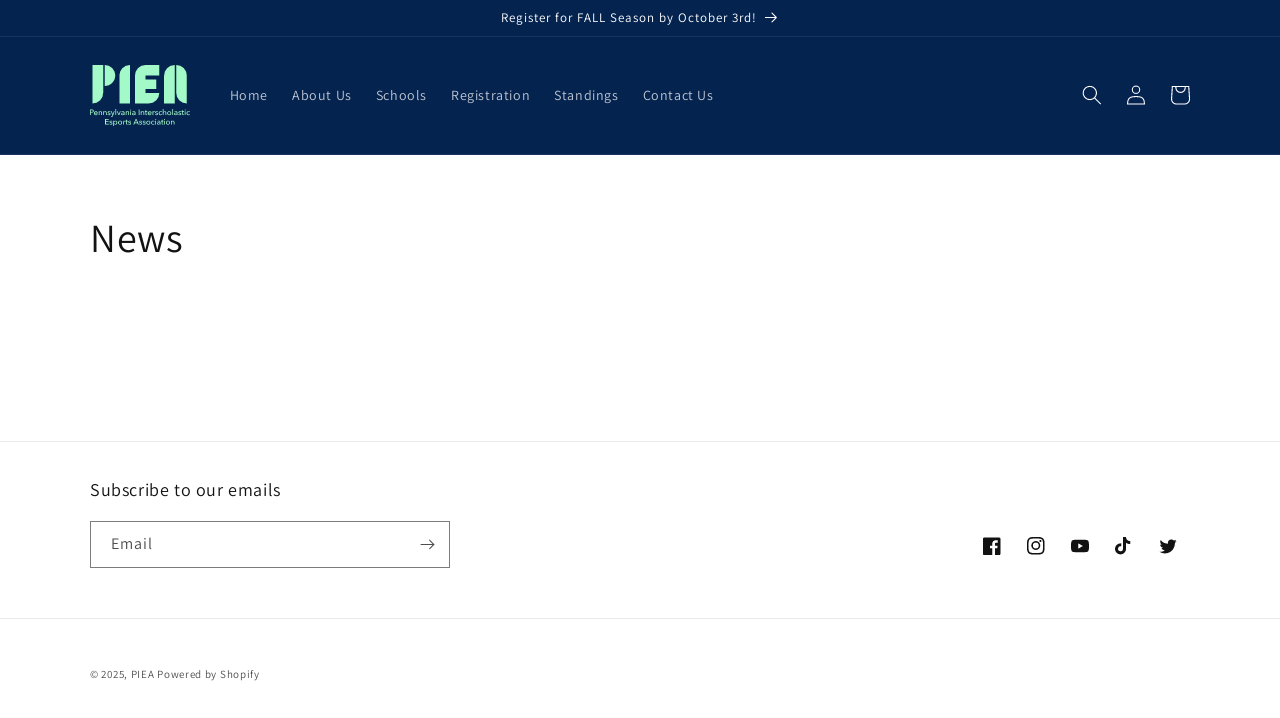

--- FILE ---
content_type: image/svg+xml
request_url: https://interscholasticesports.org/cdn/shop/files/04_Logo_Green.svg?v=1694542090&width=500
body_size: 4403
content:
<svg id="Layer_1" data-name="Layer 1" xmlns="http://www.w3.org/2000/svg" viewBox="0 0 1280 788.06"><defs><style>.cls-1{fill:#a4f9c8;}</style></defs><title>04_Logo_Green</title><path class="cls-1" d="M88.79,480.19h0Z"/><path class="cls-1" d="M189,0V259c0,3.81-.27,7.55-.57,11.27h.2A135.13,135.13,0,0,0,189,0Z"/><path class="cls-1" d="M33.07,0H168.34a0,0,0,0,1,0,0V358.3A135.27,135.27,0,0,1,33.07,493.58h0a0,0,0,0,1,0,0V0a0,0,0,0,1,0,0Z"/><path class="cls-1" d="M511.48,0h0a0,0,0,0,1,0,0V493.58a0,0,0,0,1,0,0H376.2a0,0,0,0,1,0,0V135.27A135.27,135.27,0,0,1,511.48,0Z"/><path class="cls-1" d="M1083.92,0h0a0,0,0,0,1,0,0V493.58a0,0,0,0,1,0,0H948.64a0,0,0,0,1,0,0V135.27A135.27,135.27,0,0,1,1083.92,0Z"/><path class="cls-1" d="M1104.16,0h0a135.27,135.27,0,0,1,135.27,135.27v358.3a0,0,0,0,1,0,0h0A135.27,135.27,0,0,1,1104.16,358.3V0a0,0,0,0,1,0,0Z" transform="translate(2343.59 493.58) rotate(-180)"/><path class="cls-1" d="M886.94,135.28V0H710.69A135.27,135.27,0,0,0,575.42,135.28v358.3H751.66A135.28,135.28,0,0,0,886.94,358.3H710.69V308.47H847.22V185.11H710.69V135.28Z"/><path class="cls-1" d="M0,570.41H21.88a44.23,44.23,0,0,1,10.54,1.17,22.88,22.88,0,0,1,8.1,3.6,16.34,16.34,0,0,1,5.18,6.18,20.52,20.52,0,0,1,1.81,9,19.91,19.91,0,0,1-2,9.21,17,17,0,0,1-5.47,6.28,24.18,24.18,0,0,1-8.31,3.6,43.88,43.88,0,0,1-10.38,1.17H10v31.51H0Zm10,31.72H20.66a32.33,32.33,0,0,0,6.75-.66,16.75,16.75,0,0,0,5.31-2,9.6,9.6,0,0,0,3.45-3.6,11.31,11.31,0,0,0,1.22-5.47A10.55,10.55,0,0,0,36.12,585a10,10,0,0,0-3.45-3.55,14.71,14.71,0,0,0-5.21-1.93,36.83,36.83,0,0,0-6.59-.55H10Z"/><path class="cls-1" d="M98.08,617.73v1.62A12.85,12.85,0,0,1,98,621H59.78a14.11,14.11,0,0,0,1.36,5.68,15,15,0,0,0,3.4,4.63,15.84,15.84,0,0,0,10.84,4.17,16.09,16.09,0,0,0,8.41-2.12,17.31,17.31,0,0,0,5.58-5.17l6.68,5.37A23.78,23.78,0,0,1,87,641.05a27.24,27.24,0,0,1-11.6,2.42,27.67,27.67,0,0,1-10.13-1.82,23.28,23.28,0,0,1-8-5.12,23.88,23.88,0,0,1-5.28-8,26.85,26.85,0,0,1-1.92-10.33A27.61,27.61,0,0,1,51.93,608a23.33,23.33,0,0,1,13.15-13.27,27.25,27.25,0,0,1,19.45-.15,19.67,19.67,0,0,1,7.3,5,22.18,22.18,0,0,1,4.62,7.85A30.89,30.89,0,0,1,98.08,617.73Zm-9.73-3.85a18.37,18.37,0,0,0-1-5.32,12.31,12.31,0,0,0-2.53-4.31,12,12,0,0,0-4.16-2.88,14.68,14.68,0,0,0-5.82-1.06,15.39,15.39,0,0,0-5.73,1.06,15,15,0,0,0-4.66,2.88,15.21,15.21,0,0,0-3.24,4.31,13.59,13.59,0,0,0-1.47,5.32Z"/><path class="cls-1" d="M119.86,594.13c.14,1.21.23,2.58.3,4.1s.11,2.78.11,3.8h.3a14.4,14.4,0,0,1,2.48-3.6,18.48,18.48,0,0,1,3.6-2.94,17.87,17.87,0,0,1,9.52-2.68,18.67,18.67,0,0,1,8,1.57,16.11,16.11,0,0,1,5.57,4.2,17,17,0,0,1,3.29,6.18,26,26,0,0,1,1.07,7.6v29.79h-9.52V615.5a33,33,0,0,0-.46-5.57,13.38,13.38,0,0,0-1.67-4.66,9.07,9.07,0,0,0-3.35-3.24,10.91,10.91,0,0,0-5.47-1.22,11.54,11.54,0,0,0-9.27,4.31q-3.6,4.3-3.6,11.49v25.54h-9.52V604.46c0-1.28,0-2.94-.1-5s-.17-3.82-.3-5.37Z"/><path class="cls-1" d="M178.83,594.13c.14,1.21.23,2.58.3,4.1s.11,2.78.11,3.8h.3a14.4,14.4,0,0,1,2.48-3.6,18.48,18.48,0,0,1,3.6-2.94,17.87,17.87,0,0,1,9.52-2.68,18.67,18.67,0,0,1,8,1.57,16.11,16.11,0,0,1,5.57,4.2,17,17,0,0,1,3.29,6.18,26,26,0,0,1,1.07,7.6v29.79h-9.52V615.5a33,33,0,0,0-.46-5.57,13.39,13.39,0,0,0-1.68-4.66,9,9,0,0,0-3.34-3.24,10.91,10.91,0,0,0-5.47-1.22,11.54,11.54,0,0,0-9.27,4.31q-3.6,4.3-3.6,11.49v25.54h-9.52V604.46c0-1.28,0-2.94-.1-5s-.17-3.82-.3-5.37Z"/><path class="cls-1" d="M255.13,606.28a12.52,12.52,0,0,0-4.56-4.3,13,13,0,0,0-6.59-1.67,14.88,14.88,0,0,0-3.24.35,9.88,9.88,0,0,0-2.89,1.11,6.13,6.13,0,0,0-2,1.93,5.16,5.16,0,0,0-.76,2.89,4.81,4.81,0,0,0,2.73,4.51,33.93,33.93,0,0,0,8.21,2.68,50,50,0,0,1,6.38,1.93,20,20,0,0,1,5.12,2.78,12.1,12.1,0,0,1,3.39,4,11.75,11.75,0,0,1,1.22,5.48,14.81,14.81,0,0,1-1.62,7.19,14,14,0,0,1-4.31,4.81,17.44,17.44,0,0,1-6.13,2.69,30.83,30.83,0,0,1-7.09.81,28,28,0,0,1-10.69-2.13,21,21,0,0,1-8.67-6.48l6.8-5.78a15.48,15.48,0,0,0,5.31,4.76,14.81,14.81,0,0,0,7.45,1.93,17.31,17.31,0,0,0,3.5-.35,10.22,10.22,0,0,0,3-1.17,5.88,5.88,0,0,0,3-5.47,5.27,5.27,0,0,0-3.2-5,42.93,42.93,0,0,0-9.37-3c-1.62-.41-3.26-.89-4.92-1.47a16.42,16.42,0,0,1-4.5-2.38,11.87,11.87,0,0,1-3.3-3.8,11.48,11.48,0,0,1-1.26-5.62,13.28,13.28,0,0,1,1.57-6.64,13.84,13.84,0,0,1,4.1-4.56,18.06,18.06,0,0,1,5.78-2.63,26,26,0,0,1,16.67,1.16,16.6,16.6,0,0,1,7.44,5.88Z"/><path class="cls-1" d="M292.41,631.82h.21l13.27-37.69H316l-23.3,59.37a38,38,0,0,1-2.64,5.42,16.74,16.74,0,0,1-3.34,4.06,14,14,0,0,1-4.51,2.58,18.67,18.67,0,0,1-6.13.91q-1.52,0-3.09-.15a21.93,21.93,0,0,1-3.2-.56l.92-8.41a15,15,0,0,0,4.76.81c2.5,0,4.36-.7,5.57-2.08a20.35,20.35,0,0,0,3.35-5.92l3-8-20.57-48h10.64Z"/><path class="cls-1" d="M335,642.15h-9.53v-76.6H335Z"/><path class="cls-1" d="M374.18,642.15H363.84l-19.55-48h10.53l14.09,37.79h.21l14.18-37.79h10.13Z"/><path class="cls-1" d="M432.54,611.05c0-3.59-1.08-6.23-3.24-8a13.43,13.43,0,0,0-8.61-2.59,18.81,18.81,0,0,0-7.65,1.58,19.41,19.41,0,0,0-6,4L401.94,600a25.42,25.42,0,0,1,8.67-5.27,31,31,0,0,1,11-1.92,25.06,25.06,0,0,1,9,1.46,17.1,17.1,0,0,1,6.23,4,16.44,16.44,0,0,1,3.65,6,22.14,22.14,0,0,1,1.22,7.4v21c0,1.62.05,3.32.14,5.11a26.05,26.05,0,0,0,.56,4.41h-8.61a29.41,29.41,0,0,1-.81-6.89h-.3a18.54,18.54,0,0,1-6.64,6,19.9,19.9,0,0,1-9.47,2.13,24.64,24.64,0,0,1-5.93-.77,17.09,17.09,0,0,1-5.63-2.48,13.88,13.88,0,0,1-4.2-4.56,13.45,13.45,0,0,1-1.67-7c0-3.65,1-6.53,2.94-8.66a18.48,18.48,0,0,1,7.69-4.86,43.44,43.44,0,0,1,10.74-2.18q6-.51,12.06-.51Zm-2.33,8.21c-2.37,0-4.81.09-7.34.29a34.92,34.92,0,0,0-6.89,1.22,13,13,0,0,0-5.12,2.74,6.22,6.22,0,0,0-2,4.86,6.79,6.79,0,0,0,.86,3.55,7.18,7.18,0,0,0,2.29,2.33,9,9,0,0,0,3.13,1.26,17.38,17.38,0,0,0,3.55.36q6.69,0,10.29-4a14.46,14.46,0,0,0,3.59-10.07v-2.53Z"/><path class="cls-1" d="M466.18,594.13c.14,1.21.24,2.58.31,4.1s.1,2.78.1,3.8h.3a14.14,14.14,0,0,1,2.48-3.6,18.48,18.48,0,0,1,3.6-2.94,17.87,17.87,0,0,1,9.53-2.68,18.65,18.65,0,0,1,8,1.57,16.11,16.11,0,0,1,5.57,4.2,17.18,17.18,0,0,1,3.3,6.18,26.69,26.69,0,0,1,1.06,7.6v29.79H490.9V615.5a32.06,32.06,0,0,0-.45-5.57,13.59,13.59,0,0,0-1.67-4.66,9.07,9.07,0,0,0-3.35-3.24,10.94,10.94,0,0,0-5.47-1.22,11.54,11.54,0,0,0-9.27,4.31q-3.6,4.3-3.6,11.49v25.54h-9.52V604.46c0-1.28,0-2.94-.1-5s-.17-3.82-.31-5.37Z"/><path class="cls-1" d="M527.68,576.8a5.66,5.66,0,0,1-1.86,4.35,6.35,6.35,0,0,1-4.47,1.73,6.06,6.06,0,0,1-4.42-1.78,5.77,5.77,0,0,1-1.81-4.3,5.9,5.9,0,0,1,1.81-4.41,6.09,6.09,0,0,1,4.42-1.77,6.25,6.25,0,0,1,4.47,1.77A5.84,5.84,0,0,1,527.68,576.8Zm-1.51,65.35h-9.53v-48h9.53Z"/><path class="cls-1" d="M572.67,611.05c0-3.59-1.08-6.23-3.24-8a13.47,13.47,0,0,0-8.61-2.59,18.81,18.81,0,0,0-7.65,1.58,19.29,19.29,0,0,0-6,4L542.07,600a25.47,25.47,0,0,1,8.66-5.27,31.06,31.06,0,0,1,11-1.92,25.1,25.1,0,0,1,9,1.46,17.1,17.1,0,0,1,6.23,4,16.42,16.42,0,0,1,3.64,6,22.14,22.14,0,0,1,1.22,7.4v21c0,1.62.05,3.32.15,5.11a26.05,26.05,0,0,0,.56,4.41h-8.62a30,30,0,0,1-.81-6.89h-.3a18.51,18.51,0,0,1-6.63,6,19.92,19.92,0,0,1-9.48,2.13,24.7,24.7,0,0,1-5.93-.77,17,17,0,0,1-5.62-2.48,13.91,13.91,0,0,1-4.21-4.56,13.55,13.55,0,0,1-1.67-7c0-3.65,1-6.53,2.94-8.66a18.58,18.58,0,0,1,7.7-4.86,43.44,43.44,0,0,1,10.74-2.18q6-.51,12.06-.51Zm-2.33,8.21c-2.37,0-4.81.09-7.34.29a35,35,0,0,0-6.9,1.22,13,13,0,0,0-5.11,2.74,6.22,6.22,0,0,0-2,4.86,6.79,6.79,0,0,0,.86,3.55,7,7,0,0,0,2.28,2.33,9,9,0,0,0,3.14,1.26,17.38,17.38,0,0,0,3.55.36q6.69,0,10.29-4a14.51,14.51,0,0,0,3.59-10.07v-2.53Z"/><path class="cls-1" d="M633.56,642.15h-10V570.41h10Z"/><path class="cls-1" d="M659.1,594.13c.13,1.21.23,2.58.3,4.1s.11,2.78.11,3.8h.3a14.14,14.14,0,0,1,2.48-3.6,17.79,17.79,0,0,1,8.05-4.92,18.15,18.15,0,0,1,5.07-.7,18.7,18.7,0,0,1,8,1.57,16.21,16.21,0,0,1,5.57,4.2,17.17,17.17,0,0,1,3.29,6.18,26.34,26.34,0,0,1,1.07,7.6v29.79h-9.53V615.5a33.07,33.07,0,0,0-.45-5.57,13.59,13.59,0,0,0-1.67-4.66,9.07,9.07,0,0,0-3.35-3.24,10.94,10.94,0,0,0-5.47-1.22,11.52,11.52,0,0,0-9.27,4.31q-3.6,4.3-3.6,11.49v25.54h-9.52V604.46c0-1.28,0-2.94-.1-5s-.18-3.82-.31-5.37Z"/><path class="cls-1" d="M733,601.93H720.2v25c0,2.89.53,5,1.62,6.21S724.62,635,727,635a15.41,15.41,0,0,0,2.84-.28,11.29,11.29,0,0,0,2.74-.84l.3,7.81a22.93,22.93,0,0,1-3.8,1,25.12,25.12,0,0,1-4.3.36q-6.79,0-10.39-3.75T710.77,628v-26h-9.22v-7.8h9.22V580.34h9.43v13.79H733Z"/><path class="cls-1" d="M787.68,617.73v1.62a12.87,12.87,0,0,1-.11,1.63H749.38a14.11,14.11,0,0,0,1.36,5.68,15.18,15.18,0,0,0,3.39,4.63,16.81,16.81,0,0,0,19.26,2.05,17.18,17.18,0,0,0,5.57-5.17l6.69,5.37a23.85,23.85,0,0,1-9.07,7.51,27.28,27.28,0,0,1-11.6,2.42,27.64,27.64,0,0,1-10.13-1.82,23.42,23.42,0,0,1-8-5.12,23.85,23.85,0,0,1-5.27-8,26.85,26.85,0,0,1-1.92-10.33A27.61,27.61,0,0,1,741.53,608a23.5,23.5,0,0,1,5.23-8.05,23.86,23.86,0,0,1,7.92-5.22,27.23,27.23,0,0,1,19.44-.15,19.63,19.63,0,0,1,7.31,5,22.18,22.18,0,0,1,4.62,7.85A31.14,31.14,0,0,1,787.68,617.73ZM778,613.88a18.37,18.37,0,0,0-1-5.32,12.33,12.33,0,0,0-2.54-4.31,12,12,0,0,0-4.15-2.88,14.73,14.73,0,0,0-5.83-1.06,15.34,15.34,0,0,0-5.72,1.06,15,15,0,0,0-4.67,2.88,15.6,15.6,0,0,0-3.24,4.31,13.75,13.75,0,0,0-1.46,5.32Z"/><path class="cls-1" d="M800.74,599.5q-.09-3-.3-5.37h9c.14,1.21.23,2.61.3,4.2s.1,2.89.1,3.9h.31a16.52,16.52,0,0,1,5.93-6.84,15.53,15.53,0,0,1,8.76-2.58,14.89,14.89,0,0,1,3.75.4l-.4,8.82a17.93,17.93,0,0,0-4.37-.51,13.27,13.27,0,0,0-6,1.27,12.06,12.06,0,0,0-4.2,3.39,14.28,14.28,0,0,0-2.49,4.92,20.67,20.67,0,0,0-.81,5.82v25.23h-9.52V604.46C800.85,603.18,800.81,601.52,800.74,599.5Z"/><path class="cls-1" d="M863.46,606.28a12.36,12.36,0,0,0-4.56-4.3,13,13,0,0,0-6.58-1.67,14.81,14.81,0,0,0-3.24.35,9.77,9.77,0,0,0-2.89,1.11,6.16,6.16,0,0,0-2,1.93,5.16,5.16,0,0,0-.75,2.89,4.82,4.82,0,0,0,2.72,4.51,34.24,34.24,0,0,0,8.21,2.68,49.63,49.63,0,0,1,6.39,1.93,19.92,19.92,0,0,1,5.11,2.78,12,12,0,0,1,3.4,4,11.74,11.74,0,0,1,1.21,5.48,14.7,14.7,0,0,1-1.62,7.19,13.94,13.94,0,0,1-4.3,4.81,17.44,17.44,0,0,1-6.13,2.69,30.89,30.89,0,0,1-7.09.81,28,28,0,0,1-10.69-2.13,21,21,0,0,1-8.67-6.48l6.79-5.78a15.52,15.52,0,0,0,5.32,4.76,14.81,14.81,0,0,0,7.45,1.93,17.38,17.38,0,0,0,3.5-.35,10.06,10.06,0,0,0,3-1.17,5.88,5.88,0,0,0,3-5.47,5.26,5.26,0,0,0-3.19-5,43.11,43.11,0,0,0-9.37-3c-1.62-.41-3.26-.89-4.92-1.47a16.48,16.48,0,0,1-4.51-2.38,11.84,11.84,0,0,1-3.29-3.8,11.47,11.47,0,0,1-1.27-5.62,13.29,13.29,0,0,1,1.58-6.64,13.73,13.73,0,0,1,4.1-4.56,18.06,18.06,0,0,1,5.78-2.63,25.94,25.94,0,0,1,16.66,1.16,16.58,16.58,0,0,1,7.45,5.88Z"/><path class="cls-1" d="M916.15,606.28a11.67,11.67,0,0,0-4.56-3.9,13.91,13.91,0,0,0-6.49-1.57,14.79,14.79,0,0,0-6.63,1.42,15.48,15.48,0,0,0-4.92,3.8,16.74,16.74,0,0,0-3.08,5.52,20.8,20.8,0,0,0,0,13.17,16.55,16.55,0,0,0,3.08,5.52,14.8,14.8,0,0,0,11.66,5.22,15.4,15.4,0,0,0,6.64-1.41,13.62,13.62,0,0,0,4.91-3.86l6.38,5.78a20.56,20.56,0,0,1-7.6,5.52,25.69,25.69,0,0,1-10.33,2,28.29,28.29,0,0,1-10.28-1.82,24.27,24.27,0,0,1-8.16-5.12,23.48,23.48,0,0,1-5.42-8,26.42,26.42,0,0,1-2-10.43,26.75,26.75,0,0,1,1.93-10.34,23.39,23.39,0,0,1,5.37-8,24,24,0,0,1,8.15-5.17A27.89,27.89,0,0,1,905,592.81a26.79,26.79,0,0,1,10.09,2,18.49,18.49,0,0,1,7.95,5.88Z"/><path class="cls-1" d="M942.5,601.42a14.8,14.8,0,0,1,5.87-6.08,17.55,17.55,0,0,1,9.33-2.53,18.65,18.65,0,0,1,8,1.57,16.21,16.21,0,0,1,5.57,4.2,17.18,17.18,0,0,1,3.3,6.18,26.69,26.69,0,0,1,1.06,7.6v29.79H966.1V615.54a33.31,33.31,0,0,0-.45-5.59,13.57,13.57,0,0,0-1.67-4.67,9.34,9.34,0,0,0-3.3-3.25,10.64,10.64,0,0,0-5.42-1.22,11.66,11.66,0,0,0-9.32,4.32q-3.65,4.3-3.65,11.53v25.49h-9.52v-76.6h9.52v35.87Z"/><path class="cls-1" d="M1040.37,618a26.06,26.06,0,0,1-2,10.23,24.43,24.43,0,0,1-5.47,8.06,24.79,24.79,0,0,1-8.26,5.27,28.94,28.94,0,0,1-20.47,0,24.28,24.28,0,0,1-8.21-5.27,24.93,24.93,0,0,1-5.42-8.06,25.88,25.88,0,0,1-2-10.23,25.58,25.58,0,0,1,2-10.19,24,24,0,0,1,13.63-13.17,28.94,28.94,0,0,1,20.47,0,25.15,25.15,0,0,1,8.26,5.22,24,24,0,0,1,5.47,8A25.75,25.75,0,0,1,1040.37,618Zm-9.93.05a20.28,20.28,0,0,0-1.06-6.57,16.74,16.74,0,0,0-3.1-5.51,14.93,14.93,0,0,0-5-3.78,17.28,17.28,0,0,0-13.72,0,14.89,14.89,0,0,0-5,3.78,16.74,16.74,0,0,0-3.1,5.51,20.71,20.71,0,0,0,0,13.14,17.35,17.35,0,0,0,3.1,5.55,14.54,14.54,0,0,0,5,3.84,17.39,17.39,0,0,0,13.72,0,14.58,14.58,0,0,0,5-3.84,17.35,17.35,0,0,0,3.1-5.55A20.28,20.28,0,0,0,1030.44,618.09Z"/><path class="cls-1" d="M1063.27,642.15h-9.52v-76.6h9.52Z"/><path class="cls-1" d="M1109.78,611.05c0-3.59-1.08-6.23-3.24-8a13.47,13.47,0,0,0-8.61-2.59,18.81,18.81,0,0,0-7.65,1.58,19.29,19.29,0,0,0-6,4l-5.07-6.08a25.47,25.47,0,0,1,8.66-5.27,31.06,31.06,0,0,1,11-1.92,25,25,0,0,1,9,1.46,17.06,17.06,0,0,1,6.24,4,16.42,16.42,0,0,1,3.64,6,22.14,22.14,0,0,1,1.22,7.4v21c0,1.62,0,3.32.15,5.11a26.05,26.05,0,0,0,.56,4.41H1111a30,30,0,0,1-.81-6.89h-.3a18.46,18.46,0,0,1-6.64,6,19.85,19.85,0,0,1-9.47,2.13,24.7,24.7,0,0,1-5.93-.77,17,17,0,0,1-5.62-2.48,13.91,13.91,0,0,1-4.21-4.56,13.55,13.55,0,0,1-1.67-7c0-3.65,1-6.53,2.94-8.66a18.51,18.51,0,0,1,7.7-4.86,43.44,43.44,0,0,1,10.74-2.18q6-.51,12.06-.51Zm-2.33,8.21c-2.37,0-4.81.09-7.34.29a35,35,0,0,0-6.9,1.22,13,13,0,0,0-5.11,2.74,6.22,6.22,0,0,0-2,4.86,6.79,6.79,0,0,0,.86,3.55,7,7,0,0,0,2.28,2.33,9,9,0,0,0,3.14,1.26,17.38,17.38,0,0,0,3.55.36q6.69,0,10.28-4a14.47,14.47,0,0,0,3.6-10.07v-2.53Z"/><path class="cls-1" d="M1160.75,606.28a12.52,12.52,0,0,0-4.56-4.3,13.07,13.07,0,0,0-6.59-1.67,14.88,14.88,0,0,0-3.24.35,9.66,9.66,0,0,0-2.89,1.11,6.16,6.16,0,0,0-2,1.93,5.24,5.24,0,0,0-.76,2.89,4.81,4.81,0,0,0,2.74,4.51,33.93,33.93,0,0,0,8.21,2.68,50,50,0,0,1,6.38,1.93,20.15,20.15,0,0,1,5.12,2.78,12.1,12.1,0,0,1,3.39,4,11.75,11.75,0,0,1,1.22,5.48,14.7,14.7,0,0,1-1.62,7.19,14.07,14.07,0,0,1-4.31,4.81,17.52,17.52,0,0,1-6.13,2.69,30.92,30.92,0,0,1-7.1.81,28,28,0,0,1-10.68-2.13,21,21,0,0,1-8.67-6.48l6.79-5.78a15.52,15.52,0,0,0,5.32,4.76,14.75,14.75,0,0,0,7.45,1.93,17.14,17.14,0,0,0,3.49-.35,10.18,10.18,0,0,0,3-1.17,5.89,5.89,0,0,0,3-5.47,5.26,5.26,0,0,0-3.19-5,43.11,43.11,0,0,0-9.37-3c-1.62-.41-3.26-.89-4.91-1.47a16.34,16.34,0,0,1-4.51-2.38,11.72,11.72,0,0,1-3.29-3.8,11.37,11.37,0,0,1-1.27-5.62,13.28,13.28,0,0,1,1.57-6.64,13.73,13.73,0,0,1,4.1-4.56,18,18,0,0,1,5.77-2.63,26,26,0,0,1,16.68,1.16,16.55,16.55,0,0,1,7.44,5.88Z"/><path class="cls-1" d="M1203.3,601.93h-12.77v25q0,4.33,1.62,6.21c1.09,1.24,2.81,1.87,5.17,1.87a15.49,15.49,0,0,0,2.84-.28,11.34,11.34,0,0,0,2.73-.84l.31,7.81a23.19,23.19,0,0,1-3.8,1,25.24,25.24,0,0,1-4.31.36q-6.79,0-10.38-3.75t-3.6-11.24v-26h-9.22v-7.8h9.22V580.34h9.42v13.79h12.77Z"/><path class="cls-1" d="M1224.27,576.8a5.66,5.66,0,0,1-1.86,4.35,6.35,6.35,0,0,1-4.47,1.73,6,6,0,0,1-4.42-1.78,5.77,5.77,0,0,1-1.81-4.3,5.9,5.9,0,0,1,1.81-4.41,6.07,6.07,0,0,1,4.42-1.77,6.25,6.25,0,0,1,4.47,1.77A5.84,5.84,0,0,1,1224.27,576.8Zm-1.52,65.35h-9.53v-48h9.53Z"/><path class="cls-1" d="M1273,606.28a11.67,11.67,0,0,0-4.56-3.9,13.84,13.84,0,0,0-6.48-1.57,14.84,14.84,0,0,0-6.64,1.42,15.33,15.33,0,0,0-4.91,3.8,16.77,16.77,0,0,0-3.09,5.52,20.8,20.8,0,0,0,0,13.17,16.57,16.57,0,0,0,3.09,5.52,15,15,0,0,0,5,3.81,16.43,16.43,0,0,0,13.32,0,13.66,13.66,0,0,0,4.92-3.86L1280,636a20.65,20.65,0,0,1-7.6,5.52,25.72,25.72,0,0,1-10.33,2,28.38,28.38,0,0,1-10.29-1.82,24.47,24.47,0,0,1-8.16-5.12,23.62,23.62,0,0,1-5.42-8,26.6,26.6,0,0,1-2-10.43,26.93,26.93,0,0,1,1.92-10.34,23.53,23.53,0,0,1,5.37-8,24,24,0,0,1,8.16-5.17,27.85,27.85,0,0,1,10.18-1.82,26.7,26.7,0,0,1,10.08,2,18.53,18.53,0,0,1,8,5.88Z"/><path class="cls-1" d="M203.2,754.83h37.49v8.91H193.17V692h46v8.81h-36V722.3h33.85v8.62H203.2Z"/><path class="cls-1" d="M279.5,727.88a12.54,12.54,0,0,0-4.56-4.31,13,13,0,0,0-6.59-1.67,14.88,14.88,0,0,0-3.24.35,9.62,9.62,0,0,0-2.89,1.12,6,6,0,0,0-2,1.92,5.16,5.16,0,0,0-.76,2.89,4.81,4.81,0,0,0,2.73,4.51,33.43,33.43,0,0,0,8.21,2.69,51.64,51.64,0,0,1,6.38,1.92,19.75,19.75,0,0,1,5.11,2.78,12,12,0,0,1,3.4,4,11.67,11.67,0,0,1,1.22,5.47,14.78,14.78,0,0,1-1.62,7.19,14,14,0,0,1-4.31,4.81,17.44,17.44,0,0,1-6.13,2.69,30.83,30.83,0,0,1-7.09.82,28.05,28.05,0,0,1-10.69-2.14,20.91,20.91,0,0,1-8.67-6.48l6.8-5.77a15.56,15.56,0,0,0,5.31,4.75,14.81,14.81,0,0,0,7.45,1.93A16.62,16.62,0,0,0,271,757a10.06,10.06,0,0,0,3-1.17,5.86,5.86,0,0,0,3-5.47,5.29,5.29,0,0,0-3.2-5,42.46,42.46,0,0,0-9.37-3q-2.43-.61-4.92-1.48a15.9,15.9,0,0,1-4.5-2.38,11.76,11.76,0,0,1-3.3-3.8,11.45,11.45,0,0,1-1.26-5.62,13.31,13.31,0,0,1,1.57-6.64,13.84,13.84,0,0,1,4.1-4.56,18.06,18.06,0,0,1,5.78-2.63,26.09,26.09,0,0,1,6.68-.86,25.44,25.44,0,0,1,10,2,16.56,16.56,0,0,1,7.45,5.87Z"/><path class="cls-1" d="M308.07,788.06h-9.52V715.72h9.31v7.49h.31a17.82,17.82,0,0,1,6.82-6.33,21.34,21.34,0,0,1,10.46-2.48,24,24,0,0,1,9.76,1.93,22.36,22.36,0,0,1,7.58,5.37,24.05,24.05,0,0,1,4.9,8,28,28,0,0,1,1.72,9.88,28.4,28.4,0,0,1-1.72,9.93,24.4,24.4,0,0,1-4.85,8.11,22.59,22.59,0,0,1-7.58,5.42,24.53,24.53,0,0,1-10,2,21.68,21.68,0,0,1-9.7-2.24,17.49,17.49,0,0,1-7.18-6.28h-.3Zm31.61-48.43a20.91,20.91,0,0,0-1-6.49,16.75,16.75,0,0,0-3-5.57,14.65,14.65,0,0,0-5-3.85,15.91,15.91,0,0,0-6.93-1.42,15.2,15.2,0,0,0-6.64,1.42,15.64,15.64,0,0,0-5.12,3.85,17.94,17.94,0,0,0-3.3,5.57,19.27,19.27,0,0,0,0,13.17,17.09,17.09,0,0,0,3.3,5.53,15.92,15.92,0,0,0,5.12,3.8,15.34,15.34,0,0,0,6.64,1.41,15.5,15.5,0,0,0,6.93-1.46,15.06,15.06,0,0,0,5-3.91,16.61,16.61,0,0,0,3-5.56A20.91,20.91,0,0,0,339.68,739.63Z"/><path class="cls-1" d="M411.42,739.63a25.88,25.88,0,0,1-2,10.23,24.33,24.33,0,0,1-5.47,8.06,24.69,24.69,0,0,1-8.26,5.27,28.77,28.77,0,0,1-20.46,0,24.08,24.08,0,0,1-8.21-5.27,24.51,24.51,0,0,1-5.42-8.06,25.88,25.88,0,0,1-2-10.23,25.62,25.62,0,0,1,2-10.19,24.14,24.14,0,0,1,5.42-8,24.58,24.58,0,0,1,8.21-5.22,28.92,28.92,0,0,1,20.46,0,25.21,25.21,0,0,1,8.26,5.22,24,24,0,0,1,5.47,8A25.62,25.62,0,0,1,411.42,739.63Zm-9.94,0a20.28,20.28,0,0,0-1.06-6.57,16.52,16.52,0,0,0-3.1-5.5,14.92,14.92,0,0,0-5-3.79,17.3,17.3,0,0,0-13.73,0,14.88,14.88,0,0,0-5,3.79,16.52,16.52,0,0,0-3.1,5.5,20.71,20.71,0,0,0,0,13.14,17.1,17.1,0,0,0,3.1,5.56,14.75,14.75,0,0,0,5,3.84,17.53,17.53,0,0,0,13.73,0,14.79,14.79,0,0,0,5-3.84,17.1,17.1,0,0,0,3.1-5.56A20.28,20.28,0,0,0,401.48,739.68Z"/><path class="cls-1" d="M424.49,721.09c-.07-2-.17-3.82-.31-5.37h9c.14,1.21.24,2.61.31,4.2s.1,2.89.1,3.91h.3a16.62,16.62,0,0,1,5.93-6.85,15.53,15.53,0,0,1,8.76-2.58,14.3,14.3,0,0,1,3.75.41l-.4,8.81a17.91,17.91,0,0,0-4.36-.51,13.28,13.28,0,0,0-6,1.27,12.3,12.3,0,0,0-4.21,3.39,14.9,14.9,0,0,0-2.48,4.92,20.77,20.77,0,0,0-.81,5.82v25.23h-9.52V726.05C424.59,724.77,424.55,723.11,424.49,721.09Z"/><path class="cls-1" d="M483.56,723.52H470.79v25q0,4.35,1.62,6.21c1.09,1.25,2.81,1.87,5.18,1.87a15.47,15.47,0,0,0,2.83-.28,10.91,10.91,0,0,0,2.73-.84l.31,7.81a24.22,24.22,0,0,1-3.8,1,26.3,26.3,0,0,1-4.31.35q-6.8,0-10.38-3.75t-3.6-11.24v-26h-9.22v-7.8h9.22V701.94h9.42v13.78h12.77Z"/><path class="cls-1" d="M519.33,727.88a12.54,12.54,0,0,0-4.56-4.31,13.07,13.07,0,0,0-6.59-1.67,14.88,14.88,0,0,0-3.24.35,9.52,9.52,0,0,0-2.89,1.12,6,6,0,0,0-2,1.92,5.24,5.24,0,0,0-.76,2.89,4.82,4.82,0,0,0,2.74,4.51,33.43,33.43,0,0,0,8.21,2.69,51.64,51.64,0,0,1,6.38,1.92,20.15,20.15,0,0,1,5.12,2.78,12,12,0,0,1,3.39,4,11.67,11.67,0,0,1,1.22,5.47,14.67,14.67,0,0,1-1.62,7.19,14.07,14.07,0,0,1-4.31,4.81,17.52,17.52,0,0,1-6.13,2.69,30.9,30.9,0,0,1-7.09.82,28.05,28.05,0,0,1-10.69-2.14,20.82,20.82,0,0,1-8.66-6.48l6.78-5.77a15.6,15.6,0,0,0,5.32,4.75,14.78,14.78,0,0,0,7.45,1.93,16.46,16.46,0,0,0,3.49-.35,10.18,10.18,0,0,0,3-1.17,5.89,5.89,0,0,0,3-5.47,5.28,5.28,0,0,0-3.19-5,42.65,42.65,0,0,0-9.37-3q-2.43-.61-4.91-1.48a15.82,15.82,0,0,1-4.51-2.38,11.74,11.74,0,0,1-3.29-3.8,11.34,11.34,0,0,1-1.27-5.62,13.31,13.31,0,0,1,1.57-6.64,13.73,13.73,0,0,1,4.1-4.56,18,18,0,0,1,5.78-2.63,26.11,26.11,0,0,1,6.69-.86,25.55,25.55,0,0,1,10,2,16.48,16.48,0,0,1,7.44,5.87Z"/><path class="cls-1" d="M565.33,763.74H554.18L585.28,692h9.12l30.81,71.73H613.86l-7.3-17.62h-34Zm10.74-26.44h26.85l-13.38-33.64Z"/><path class="cls-1" d="M659.86,727.88a12.46,12.46,0,0,0-4.56-4.31,13,13,0,0,0-6.58-1.67,14.9,14.9,0,0,0-3.25.35,9.62,9.62,0,0,0-2.89,1.12,6,6,0,0,0-2,1.92,5.16,5.16,0,0,0-.76,2.89,4.81,4.81,0,0,0,2.73,4.51,33.43,33.43,0,0,0,8.21,2.69,51.64,51.64,0,0,1,6.38,1.92,20,20,0,0,1,5.12,2.78,12.07,12.07,0,0,1,3.4,4,11.67,11.67,0,0,1,1.21,5.47,14.67,14.67,0,0,1-1.62,7.19,14,14,0,0,1-4.31,4.81,17.44,17.44,0,0,1-6.13,2.69,30.83,30.83,0,0,1-7.09.82A28.05,28.05,0,0,1,637,762.93a20.91,20.91,0,0,1-8.67-6.48l6.8-5.77a15.51,15.51,0,0,0,5.32,4.75,14.74,14.74,0,0,0,7.44,1.93,16.62,16.62,0,0,0,3.5-.35,10.22,10.22,0,0,0,3-1.17,6.26,6.26,0,0,0,2.18-2.13,6.35,6.35,0,0,0,.81-3.34,5.29,5.29,0,0,0-3.2-5,42.46,42.46,0,0,0-9.37-3q-2.43-.61-4.91-1.48a15.82,15.82,0,0,1-4.51-2.38,11.62,11.62,0,0,1-3.29-3.8,11.34,11.34,0,0,1-1.27-5.62,13.31,13.31,0,0,1,1.57-6.64,13.84,13.84,0,0,1,4.1-4.56,18.06,18.06,0,0,1,5.78-2.63,26.11,26.11,0,0,1,6.69-.86,25.52,25.52,0,0,1,10,2,16.61,16.61,0,0,1,7.45,5.87Z"/><path class="cls-1" d="M704.85,727.88a12.62,12.62,0,0,0-4.56-4.31,13.07,13.07,0,0,0-6.59-1.67,14.88,14.88,0,0,0-3.24.35,9.41,9.41,0,0,0-2.89,1.12,6,6,0,0,0-2,1.92,5.24,5.24,0,0,0-.76,2.89,4.81,4.81,0,0,0,2.74,4.51,33.43,33.43,0,0,0,8.21,2.69,51.64,51.64,0,0,1,6.38,1.92,20.15,20.15,0,0,1,5.12,2.78,12,12,0,0,1,3.39,4,11.67,11.67,0,0,1,1.22,5.47,14.78,14.78,0,0,1-1.62,7.19,14.07,14.07,0,0,1-4.31,4.81,17.52,17.52,0,0,1-6.13,2.69,30.92,30.92,0,0,1-7.1.82A28.13,28.13,0,0,1,682,762.93a20.94,20.94,0,0,1-8.66-6.48l6.79-5.77a15.51,15.51,0,0,0,5.32,4.75,14.75,14.75,0,0,0,7.45,1.93,16.46,16.46,0,0,0,3.49-.35,10.18,10.18,0,0,0,3-1.17,5.89,5.89,0,0,0,3-5.47,5.28,5.28,0,0,0-3.19-5,42.65,42.65,0,0,0-9.37-3q-2.43-.61-4.91-1.48a15.82,15.82,0,0,1-4.51-2.38,11.76,11.76,0,0,1-3.3-3.8,11.45,11.45,0,0,1-1.26-5.62,13.42,13.42,0,0,1,1.56-6.64,13.87,13.87,0,0,1,4.11-4.56,18,18,0,0,1,5.77-2.63,26.23,26.23,0,0,1,6.69-.86,25.56,25.56,0,0,1,10,2,16.58,16.58,0,0,1,7.44,5.87Z"/><path class="cls-1" d="M772.53,739.63a25.88,25.88,0,0,1-2,10.23,24.33,24.33,0,0,1-5.47,8.06,24.69,24.69,0,0,1-8.26,5.27,28.8,28.8,0,0,1-20.47,0,24.28,24.28,0,0,1-8.21-5.27,24.82,24.82,0,0,1-5.42-8.06,26.06,26.06,0,0,1-2-10.23,25.79,25.79,0,0,1,2-10.19,24.45,24.45,0,0,1,5.42-8,24.78,24.78,0,0,1,8.21-5.22,28.94,28.94,0,0,1,20.47,0,25.21,25.21,0,0,1,8.26,5.22,24,24,0,0,1,5.47,8A25.62,25.62,0,0,1,772.53,739.63Zm-9.93,0a20.29,20.29,0,0,0-1.07-6.57,16.52,16.52,0,0,0-3.1-5.5,14.92,14.92,0,0,0-5-3.79,17.28,17.28,0,0,0-13.72,0,14.86,14.86,0,0,0-5,3.79,16.87,16.87,0,0,0-3.1,5.5,20.89,20.89,0,0,0,0,13.14,17.48,17.48,0,0,0,3.1,5.56,14.73,14.73,0,0,0,5,3.84,17.51,17.51,0,0,0,13.72,0,14.79,14.79,0,0,0,5-3.84,17.1,17.1,0,0,0,3.1-5.56A20.29,20.29,0,0,0,762.6,739.68Z"/><path class="cls-1" d="M819.34,727.88a11.84,11.84,0,0,0-4.56-3.91,14,14,0,0,0-6.48-1.57,14.81,14.81,0,0,0-6.64,1.43,15.2,15.2,0,0,0-4.92,3.79,16.77,16.77,0,0,0-3.09,5.52,21,21,0,0,0,0,13.17,16.61,16.61,0,0,0,3.09,5.53,14.83,14.83,0,0,0,11.66,5.21,15.33,15.33,0,0,0,6.63-1.41,13.57,13.57,0,0,0,4.92-3.85l6.38,5.77a20.67,20.67,0,0,1-7.6,5.53,25.89,25.89,0,0,1-10.33,2,28.39,28.39,0,0,1-10.29-1.83,24.47,24.47,0,0,1-8.16-5.12,23.72,23.72,0,0,1-5.42-8,26.65,26.65,0,0,1-2-10.44,27,27,0,0,1,1.92-10.34,23.63,23.63,0,0,1,5.37-8,24.12,24.12,0,0,1,8.16-5.17,28.1,28.1,0,0,1,10.18-1.82,26.8,26.8,0,0,1,10.09,2,18.48,18.48,0,0,1,8,5.87Z"/><path class="cls-1" d="M846.9,698.39a5.69,5.69,0,0,1-1.86,4.36,6.34,6.34,0,0,1-4.47,1.72,6.11,6.11,0,0,1-4.43-1.77,5.82,5.82,0,0,1-1.8-4.31,6,6,0,0,1,1.8-4.41,6.11,6.11,0,0,1,4.43-1.77A6.25,6.25,0,0,1,845,694,5.85,5.85,0,0,1,846.9,698.39Zm-1.52,65.35h-9.53v-48h9.53Z"/><path class="cls-1" d="M891.88,732.64c0-3.58-1.07-6.23-3.24-7.95A13.43,13.43,0,0,0,880,722.1a19,19,0,0,0-7.65,1.57,19.41,19.41,0,0,0-6,4l-5.07-6.08a25.75,25.75,0,0,1,8.67-5.26,30.79,30.79,0,0,1,11-1.93,24.83,24.83,0,0,1,9,1.47,17,17,0,0,1,6.23,4,16.4,16.4,0,0,1,3.65,6,22,22,0,0,1,1.21,7.4v21c0,1.62,0,3.33.16,5.12a26,26,0,0,0,.55,4.4H893.1a29.93,29.93,0,0,1-.81-6.88H892a18.43,18.43,0,0,1-6.64,6,19.92,19.92,0,0,1-9.48,2.13,24.59,24.59,0,0,1-5.92-.76,17.52,17.52,0,0,1-5.63-2.48,14,14,0,0,1-4.2-4.56,13.6,13.6,0,0,1-1.67-7q0-5.48,2.93-8.66a18.67,18.67,0,0,1,7.71-4.87,43.25,43.25,0,0,1,10.74-2.18c4-.33,8-.51,12-.51Zm-2.32,8.21c-2.37,0-4.82.09-7.35.3a33.64,33.64,0,0,0-6.89,1.22,12.88,12.88,0,0,0-5.12,2.73,6.21,6.21,0,0,0-2,4.86,6.69,6.69,0,0,0,.86,3.55,7.12,7.12,0,0,0,2.27,2.33,9.2,9.2,0,0,0,3.15,1.27,17.28,17.28,0,0,0,3.54.35q6.69,0,10.29-4a14.55,14.55,0,0,0,3.59-10.08v-2.53Z"/><path class="cls-1" d="M939.4,723.52H926.64v25q0,4.35,1.62,6.21t5.17,1.87a15.49,15.49,0,0,0,2.84-.28,10.91,10.91,0,0,0,2.73-.84l.3,7.81a24.09,24.09,0,0,1-3.79,1,26.39,26.39,0,0,1-4.31.35q-6.8,0-10.39-3.75t-3.59-11.24v-26H908v-7.8h9.23V701.94h9.42v13.78H939.4Z"/><path class="cls-1" d="M960.38,698.39a5.69,5.69,0,0,1-1.86,4.36,6.34,6.34,0,0,1-4.47,1.72,6.11,6.11,0,0,1-4.43-1.77,5.82,5.82,0,0,1-1.8-4.31,6,6,0,0,1,1.8-4.41,6.11,6.11,0,0,1,4.43-1.77,6.25,6.25,0,0,1,4.47,1.77A5.85,5.85,0,0,1,960.38,698.39Zm-1.52,65.35h-9.53v-48h9.53Z"/><path class="cls-1" d="M1024.11,739.63a26.06,26.06,0,0,1-2,10.23,24.48,24.48,0,0,1-5.47,8.06,24.9,24.9,0,0,1-8.26,5.27,28.8,28.8,0,0,1-20.47,0,24.18,24.18,0,0,1-8.21-5.27,24.66,24.66,0,0,1-5.42-8.06,25.88,25.88,0,0,1-2-10.23,25.62,25.62,0,0,1,2-10.19,24.29,24.29,0,0,1,5.42-8,24.68,24.68,0,0,1,8.21-5.22,28.94,28.94,0,0,1,20.47,0,25.42,25.42,0,0,1,8.26,5.22,24.12,24.12,0,0,1,5.47,8A25.79,25.79,0,0,1,1024.11,739.63Zm-9.93,0a20,20,0,0,0-1.07-6.57,16.52,16.52,0,0,0-3.1-5.5,14.82,14.82,0,0,0-5-3.79,17.28,17.28,0,0,0-13.72,0,14.82,14.82,0,0,0-5,3.79,16.52,16.52,0,0,0-3.1,5.5,20.71,20.71,0,0,0,0,13.14,17.1,17.1,0,0,0,3.1,5.56,14.69,14.69,0,0,0,5,3.84,17.51,17.51,0,0,0,13.72,0,14.69,14.69,0,0,0,5-3.84,17.1,17.1,0,0,0,3.1-5.56A20,20,0,0,0,1014.18,739.68Z"/><path class="cls-1" d="M1045.9,715.72c.13,1.21.23,2.58.3,4.1s.1,2.79.1,3.8h.3a14.67,14.67,0,0,1,2.48-3.6,18.78,18.78,0,0,1,3.6-2.94,17.79,17.79,0,0,1,4.46-2,18.16,18.16,0,0,1,5.07-.71,18.62,18.62,0,0,1,8,1.57,16.27,16.27,0,0,1,5.58,4.21,17,17,0,0,1,3.29,6.18,26.27,26.27,0,0,1,1.06,7.59v29.79h-9.52V737.1a32.16,32.16,0,0,0-.46-5.58,13.38,13.38,0,0,0-1.67-4.66,9,9,0,0,0-3.35-3.24,10.9,10.9,0,0,0-5.46-1.22,11.54,11.54,0,0,0-9.28,4.31q-3.59,4.32-3.59,11.5v25.53h-9.52V726.05c0-1.28,0-2.94-.11-5s-.17-3.82-.3-5.37Z"/></svg>